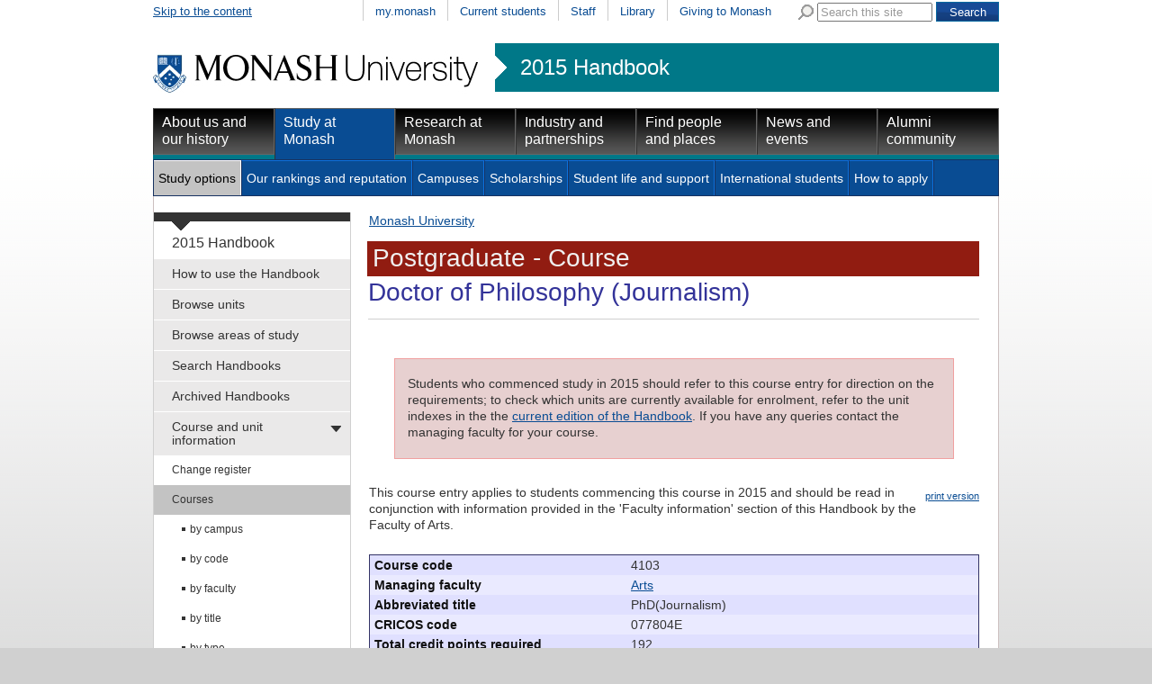

--- FILE ---
content_type: text/html
request_url: https://www3.monash.edu/pubs/2015handbooks/courses/4103.html
body_size: 31401
content:

<!DOCTYPE html PUBLIC "-//W3C//DTD XHTML 1.0 Transitional//EN"
    "http://www.w3.org/TR/xhtml1/DTD/xhtml1-transitional.dtd">
<html xmlns="http://www.w3.org/1999/xhtml" xml:lang="en" lang="en">
<head>
		<meta http-equiv="X-UA-Compatible" content="IE=9" /> 
    <title>Doctor of Philosophy (Journalism) (4103) - Postgraduate Course - Arts -  Monash University Handbooks 2015</title >
    <meta http-equiv="Content-Type" content="text/html; charset=utf-8" />
		<meta name="date.review" scheme="ISO8601" content="2015-09-01" />
<meta name="dc.description" content="2015 Postgraduate Handbook entry for PhD - Arts (4103), managed by the the Faculty of Arts"/>
<meta name="description" content="2015 Postgraduate Handbook entry for PhD - Arts (4103), managed by the the Faculty of Arts"/>
<meta name="approver" content="Donna Aitken" />
<meta name="dc.title" content="4103: PhD - Arts"/>
<meta name="dc.identifier" scheme="uri" content="http://www.monash.edu.au/pubs/2015handbooks/courses/4103.html"/>



<link rel="stylesheet" href="/assets-global/monash/styles/reset.css" type="text/css" />
<link rel="stylesheet" href="/assets-global/monash/styles/monash.css" type="text/css" />
<link rel="stylesheet" href="/assets-global/monash/styles/header.css" type="text/css" />
<link rel="stylesheet" href="/assets-global/monash/styles/highlight-box.css" type="text/css" />
<link rel="stylesheet" href="/assets-global/monash/styles/slide-box.css" type="text/css" />
<link rel="stylesheet" href="/assets-global/monash/styles/banner-carousel.css" type="text/css" />
<link rel="stylesheet" href="/assets-global/monash/styles/tabs.css" type="text/css" />
<!--[if IE]><link rel="stylesheet" href="/assets-global/monash/styles/tabs-ie.css" type="text/css" /><![endif]-->
<link rel="stylesheet" href="/assets-global/monash/styles/section-nav.css" type="text/css" />
<link rel="stylesheet" href="/assets-global/monash/styles/gallery.css" type="text/css" />
<link rel="stylesheet" href="/assets-global/monash/styles/footer.css" type="text/css" />
<link rel="stylesheet" href="/assets-global/monash/styles/socialmedia.css" type="text/css" />
<link rel="stylesheet" href="/assets-global/monash/styles/monash-universal.css" type="text/css" />
<!--[if IE 7]><link rel="stylesheet" href="/assets-global/monash/styles/ie7.css" type="text/css" /><![endif]-->
<!--[if IE 6]><link rel="stylesheet" href="/assets-global/monash/styles/ie6.css" type="text/css" /><![endif]-->



<script src="/assets-global/monash/js/current-jquery.js"></script> 
<script src="/assets-global/monash/js/current-jquery-ui.js"></script> 
<script src="/assets-global/monash/js/current-cycle.js"></script> 
<script src="/assets-global/monash/js/banner-carousel.js"></script>
<script src="/assets-global/monash/js/vertical-tabs.js"></script>
<script src="/assets-global/monash/js/jquery.twitter-feed.js"></script>
<script src="/assets-global/monash/js/date.js"></script>
<script src="/assets-global/monash/js/clearinput.js"></script>

<!--MONASH GA -->
<script src="/assets-global/monash/js/monash_ga.js"></script>

<script type="text/javascript">
 var _gaq = _gaq || [];
_gaq.push(['monash._setAccount', 'UA-5404288-1']);
_gaq.push(['monash._trackPageview']);


(function() {
var ga = document.createElement('script'); ga.type = 'text/javascript'; ga.async = true;
ga.src = ('https:' == document.location.protocol ? 'https://ssl' : 'http://www') + '.google-analytics.com/ga.js';
var s = document.getElementsByTagName('script')[0]; s.parentNode.insertBefore(ga, s);
})();
</script>

<!--OTHER HEADERS-->
<!-- BRANCH SPECIFIC HEADERS --><link rel="stylesheet" href="/pubs/2015handbooks/assets/styles/handbooks.css" type="text/css"    /><link rel="stylesheet" href="/pubs/2015handbooks/assets/styles/print-handbooks.css" type="text/css" media="print"   />
<!--PAGE SPECIFIC HEADERS -->
</head>	
<body id="content_page">

	<div class="outer_frame_960">
	<div class="inner_frame_940">


<div class="pub_admin"><!--This must remain at the top of the document-->
<p class="pub_admin_section">courses</p>
<p class="pub_admin_filename">4103</p>
<div class="print-date">   <span class="print-date-updated"> 18 September 2017 </span> <span class="print-date-printed"> 18 January 2026 </span> </div>
</div>
<!--   H E A D E R   D Y N A M I C A L L Y   I N C L U D E D  -->




<div id="header" >
<div id="skip"><a href="#content" title="Skip to the content">Skip to the content</a></div>
<div id="header_navigation" class="nav"><div id="universal_search">
<form action="http://search.monash.edu/" id="searchbox_001621737867968046729:nsl4i5alcty" name="searchbox_001621737867968046729:nsl4i5alcty">
<label for="q" class="search">Search Monash</label>
<img alt="" src="/assets-global/monash/images/template/search.png"/>
<input type="hidden" value="001621737867968046729:nsl4i5alcty" name="cx"/>
<input type="hidden" value="FORID:11" name="cof"/>
<input class="clear-input initial-colour" type="text" size="40" name="q" id="q" value="Search this site"/> 
<input class="form-submit" type="submit" value="Search" name="sa"/>
</form>
</div><!--end search-->
 <ul><li ><a href="https://my.monash.edu.au/" title="my.monash portal">my.monash</a></li>
<li ><a href="http://www.monash.edu.au/students/" title="Information for students currently enrolled at Monash University">Current students</a></li>
<li ><a href="https://my.monash.edu.au/staff/" title="Information for staff members at Monash University">Staff</a></li>
<li ><a href="http://www.lib.monash.edu.au/" title="Monash Libraries">Library</a></li>
<li ><a href="http://www.monash.edu.au/giving/" title="Alumni">Giving to Monash</a></li>
</ul></div><!-- end prenav-->
<div class="clear"></div>
<div id="logorow" class="faculty-header">
<div id="home"><a  href="http://www.monash.edu.au/" title="Home"><img src="/assets-global/monash/images/template/monash-logo.png" alt="Monash University" /></a> </div>
<div id="subsite"><a href="http://www.monash.edu.au/pubs/2015handbooks/">2015 Handbook</a></div><div class="clear"></div> 

</div><!--end logo row-->
<div id="primary_navigation" class="nav highlight-color ">
<ul>
<li class=""><a class="primary-of-seven   primary-one-of-seven" href="http://www.monash.edu.au/about/" title="About Monash University">About us and our history</a></li>
<li class=" active"><a class="primary-of-seven   primary-two-of-seven" href="http://www.monash.edu.au/study/" title="Information for people planning to study at one of Monash's many campuses">Study at Monash</a></li>
<li class=""><a class="primary-of-seven   primary-three-of-seven" href="http://www.monash.edu.au/research/" title="">Research at Monash</a></li>
<li class=""><a class="primary-of-seven   primary-four-of-seven" href="http://www.monash.edu.au/industry/" title="Cooperative ventures in research">Industry and partnerships</a></li>
<li class=""><a class="primary-of-seven   primary-five-of-seven" href="http://www.monash.edu.au/people/" title="">Find people and places</a></li>
<li class=""><a class="primary-of-seven   primary-six-of-seven" href="http://www.monash.edu.au/news/" title="">News and events</a></li>
<li class=""><a class="primary-of-seven   primary-seven-of-seven" href="http://www.monash.edu.au/alumni/" title="">Alumni community</a></li>
</ul></div>

<div class="clear"></div>
<div id="secondary_navigation" class="nav"><ul><li class="active"><a class="secondary-of-seven  secondary-one-of-seven" href="http://www.monash.edu.au/study/options/" title="Pick one of the 1300 courses at Monash University">Study options</a></li>
<li><a class="secondary-of-seven  secondary-two-of-seven" href="http://www.monash.edu.au/study/rankings/" title="">Our rankings and reputation</a></li>
<li><a class="secondary-of-seven  secondary-three-of-seven" href="http://www.monash.edu.au/study/campuses/" title="About Monash Campuses">Campuses</a></li>
<li><a class="secondary-of-seven  secondary-four-of-seven" href="http://www.monash.edu.au/study/scholarships/" title="">Scholarships</a></li>
<li><a class="secondary-of-seven  secondary-five-of-seven" href="http://www.monash.edu.au/study/life/" title="">Student life and support</a></li>
<li><a class="secondary-of-seven  secondary-six-of-seven" href="http://www.monash.edu.au/study/international/" title="">International students</a></li>
<li><a class="secondary-of-seven  secondary-seven-of-seven" href="http://www.monash.edu.au/study/apply/" title="">How to apply</a></li>
<li class="null"></li></ul><div class="clear"></div>
</div>

<div class="clear"></div>
</div> <!-- /header -->






<div class="content_frame ">

<div id="section-nav"><!-- SECTION NAVIGATION-->


<!-- /prod/main/prod/www/pubs/2015handbooks/WORKAREA/main<br/>
<br>new L: 1 s: 0 t:0 m:-1 l:-1
<br>new L: 1 s: 0 t:1 m:-1 l:-1
<br>new L: 1 s: 0 t:2 m:-1 l:-1
<br>new L: 1 s: 0 t:3 m:-1 l:-1
<br>new L: 1 s: 0 t:4 m:-1 l:-1
<br>new L: 1 s: 0 t:5 m:-1 l:-1
<br>new L: 2 s: 0 t:5 m:0 l:-1
<br>new L: 2 s: 0 t:5 m:1 l:-1
<br>new L: 3 s: 0 t:5 m:1 l:0
<br>new L: 3 s: 0 t:5 m:1 l:1
<br>new L: 3 s: 0 t:5 m:1 l:2
<br>new L: 3 s: 0 t:5 m:1 l:3
<br>new L: 3 s: 0 t:5 m:1 l:4
<br>new L: 3 s: 0 t:5 m:1 l:5
<br>new L: 2 s: 0 t:5 m:2 l:5
<br>new L: 3 s: 0 t:5 m:2 l:0
<br>new L: 3 s: 0 t:5 m:2 l:1
<br>new L: 3 s: 0 t:5 m:2 l:2
<br>new L: 3 s: 0 t:5 m:2 l:3
<br>new L: 2 s: 0 t:5 m:3 l:3
<br>new L: 3 s: 0 t:5 m:3 l:0
<br>new L: 3 s: 0 t:5 m:3 l:1
<br>new L: 3 s: 0 t:5 m:3 l:2
<br>new L: 3 s: 0 t:5 m:3 l:3
<br>new L: 3 s: 0 t:5 m:3 l:4
<br>new L: 3 s: 0 t:5 m:3 l:5
<br>new L: 3 s: 0 t:5 m:3 l:6
<br>new L: 3 s: 0 t:5 m:3 l:7
<br>new L: 3 s: 0 t:5 m:3 l:8
<br>new L: 3 s: 0 t:5 m:3 l:9
<br>new L: 1 s: 0 t:6 m:3 l:9
<br>new L: 2 s: 0 t:6 m:0 l:-1
<br>new L: 2 s: 0 t:6 m:1 l:-1
<br>new L: 1 s: 0 t:7 m:1 l:-1
<br>new L: 1 s: 0 t:8 m:-1 l:-1
<br>new L: 1 s: 0 t:9 m:-1 l:-1
<br>1HASHNo submenu here<br>

<br>No submenu for How to use the Handbook<br>1HASHNo submenu here<br>

<br>No submenu for Browse units<br>1HASHNo submenu here<br>

<br>No submenu for Browse areas of study<br>1HASHNo submenu here<br>

<br>No submenu for Search Handbooks using google<br>1HASHNo submenu here<br>

<br>No submenu for Archived Handbooks<br>1HASHAdding  has_submenu to Course and unit information<br>
SUBITEM: TeamSite::DCRnode=ARRAY(0x5102dc)<br>
SUBPATTERNS: /pubs/2015handbooks/2015-change-register.html<br>
SUBITEM: TeamSite::DCRnode=ARRAY(0x512d94)<br>
SUBPATTERNS: /pubs/2015handbooks/courses/<br>
SUBITEM: TeamSite::DCRnode=ARRAY(0x525248)<br>
SUBPATTERNS: /pubs/2015handbooks/aos/<br>
SUBITEM: TeamSite::DCRnode=ARRAY(0x532bd0)<br>
SUBPATTERNS: /pubs/2015handbooks/units/<br>

<br>Submenu for Course and unit information<br>2HASHNo submenu here<br>

<br>No submenu for Change register<br>2HASHAdding  has_submenu to Courses<br>
SUBITEM: TeamSite::DCRnode=ARRAY(0x515eac)<br>
SUBPATTERNS: /pubs/2015handbooks/courses/index-bycampus<br>
SUBITEM: TeamSite::DCRnode=ARRAY(0x51857c)<br>
SUBPATTERNS: /pubs/2015handbooks/courses/index-bycode<br>
SUBITEM: TeamSite::DCRnode=ARRAY(0x51b404)<br>
SUBPATTERNS: /pubs/2015handbooks/courses/index-byfaculty<br>
SUBITEM: TeamSite::DCRnode=ARRAY(0x51dcd4)<br>
SUBPATTERNS: /pubs/2015handbooks/courses/index-bytitle<br>
SUBITEM: TeamSite::DCRnode=ARRAY(0x51ff6c)<br>
SUBPATTERNS: /pubs/2015handbooks/courses/index-bytype<br>
SUBITEM: TeamSite::DCRnode=ARRAY(0x5222e0)<br>
SUBPATTERNS: /pubs/2015handbooks/courses/index-bymode-off-campus.html<br>

<br>Submenu for Courses<br>3HASHNo submenu here<br>

<br>No submenu for by campus<br>3HASHNo submenu here<br>

<br>No submenu for by code<br>3HASHNo submenu here<br>

<br>No submenu for by faculty<br>3HASHNo submenu here<br>

<br>No submenu for by title<br>3HASHNo submenu here<br>

<br>No submenu for by type<br>3HASHNo submenu here<br>

<br>No submenu for by off-campus<br>2HASHAdding  has_submenu to Areas of study<br>
SUBITEM: TeamSite::DCRnode=ARRAY(0x527530)<br>
SUBPATTERNS: /pubs/2015handbooks/aos/index-bycampus<br>
SUBITEM: TeamSite::DCRnode=ARRAY(0x52a590)<br>
SUBPATTERNS: /pubs/2015handbooks/aos/index-byfaculty<br>
SUBITEM: TeamSite::DCRnode=ARRAY(0x52d018)<br>
SUBPATTERNS: /pubs/2015handbooks/aos/index-byresearch<br>
SUBITEM: TeamSite::DCRnode=ARRAY(0x5300d0)<br>
SUBPATTERNS: /pubs/2015handbooks/aos/index-bytitle<br>

<br>Submenu for Areas of study<br>3HASHNo submenu here<br>

<br>No submenu for by campus<br>3HASHNo submenu here<br>

<br>No submenu for by faculty<br>3HASHNo submenu here<br>

<br>No submenu for by research<br>3HASHNo submenu here<br>

<br>No submenu for by title<br>2HASHAdding  has_submenu to Units<br>
SUBITEM: TeamSite::DCRnode=ARRAY(0x535230)<br>
SUBPATTERNS: /pubs/2015handbooks/units/index-byarea-of-study<br>
SUBITEM: TeamSite::DCRnode=ARRAY(0x53759c)<br>
SUBPATTERNS: /pubs/2015handbooks/units/index-bycampus<br>
SUBITEM: TeamSite::DCRnode=ARRAY(0x539c2c)<br>
SUBPATTERNS: /pubs/2015handbooks/units/index-bycode<br>
SUBITEM: TeamSite::DCRnode=ARRAY(0x53bac4)<br>
SUBPATTERNS: /pubs/2015handbooks/units/index-byfaculty<br>
SUBITEM: TeamSite::DCRnode=ARRAY(0x53f39c)<br>
SUBPATTERNS: /pubs/2015handbooks/units/index-byou<br>
SUBITEM: TeamSite::DCRnode=ARRAY(0x541624)<br>
SUBPATTERNS: /pubs/2015handbooks/units/index-byteaching-period<br>
SUBITEM: TeamSite::DCRnode=ARRAY(0x5442ec)<br>
SUBPATTERNS: /pubs/2015handbooks/units/index-bytitle<br>
SUBITEM: TeamSite::DCRnode=ARRAY(0x546df4)<br>
SUBPATTERNS: /pubs/2015handbooks/units/index-bypassport<br>
SUBITEM: TeamSite::DCRnode=ARRAY(0x54904c)<br>
SUBPATTERNS: /pubs/2015handbooks/units/index-bymode-off-campus.html<br>
SUBITEM: TeamSite::DCRnode=ARRAY(0x54bff0)<br>
SUBPATTERNS: /pubs/2015handbooks/units/index-byadmin-category<br>

<br>Submenu for Units<br>3HASHNo submenu here<br>

<br>No submenu for by area of study<br>3HASHNo submenu here<br>

<br>No submenu for by campus<br>3HASHNo submenu here<br>

<br>No submenu for by code<br>3HASHNo submenu here<br>

<br>No submenu for by faculty<br>3HASHNo submenu here<br>

<br>No submenu for by school, department, centre<br>3HASHNo submenu here<br>

<br>No submenu for by teaching period<br>3HASHNo submenu here<br>

<br>No submenu for by title<br>3HASHNo submenu here<br>

<br>No submenu for by Monash Passport<br>3HASHNo submenu here<br>

<br>No submenu for by off-campus<br>3HASHNo submenu here<br>

<br>No submenu for by admin unit (staff only)<br>1HASHAdding  has_submenu to Faculty information <br>
SUBITEM: TeamSite::DCRnode=ARRAY(0x5509f0)<br>
SUBPATTERNS: /pubs/2015handbooks/undergrad/
<br>
SUBITEM: TeamSite::DCRnode=ARRAY(0x553810)<br>
SUBPATTERNS: /pubs/2015handbooks/postgrad/
<br>

<br>Submenu for Faculty information <br>2HASHNo submenu here<br>

<br>No submenu for for undergraduate and honours<br>2HASHNo submenu here<br>

<br>No submenu for for postgraduate and research<br>1HASHNo submenu here<br>

<br>No submenu for Legislation and policies<br>1HASHNo submenu here<br>

<br>No submenu for Help and advice<br>1HASHNo submenu here<br>

<br>No submenu for Related information -->
<div id="tertiary" class="section-nav">
<div class="section-nav-title font-16"><a href="/pubs/2015handbooks/">2015 Handbook</a></div>
<ul class="font-14">	<li class=" first-menu-item"><a class=" first-menu-link" href="/pubs/2015handbooks/how-to-use-the-handbook.html" title="How to use the Handbook">How to use the Handbook</a></li>
	<li class=""><a class="" href="/pubs/2015handbooks/units/search" title="Browse units">Browse units</a></li>
	<li class=""><a class="" href="/pubs/2015handbooks/aos/search" title="Browse areas of study">Browse areas of study</a></li>
	<li class=""><a class="" href="/pubs/2015handbooks/search.html" title="Search Handbooks using google">Search Handbooks</a></li>
	<li class=""><a class="" href="/pubs/2015handbooks/archive.html" title="Archived Handbooks">Archived Handbooks</a></li>
	<li class="active-section  has_submenu"><a class="" href="/pubs/2015handbooks/courseandunitinfo.html" title="Course and unit information">Course and unit information</a>
	<ul class="font-12">
		<li class=" first-menu-item"><a class=" first-menu-link" href="/pubs/2015handbooks/2015-change-register.html" title="Change register">Change register</a></li>
		<li class="active  has_submenu"><a class="" href="/pubs/2015handbooks/courses/" title="Courses">Courses</a>
		<ul class="font-12">
			<li class=" first-menu-item"><a class=" first-menu-link" href="/pubs/2015handbooks/courses/index-bycampus.html" title="by campus">by campus</a></li>
			<li class=""><a class="" href="/pubs/2015handbooks/courses/index-bycode.html" title="by code">by code</a></li>
			<li class=""><a class="" href="/pubs/2015handbooks/courses/index-byfaculty.html" title="by faculty">by faculty</a></li>
			<li class=""><a class="" href="/pubs/2015handbooks/courses/index-bytitle.html" title="by title">by title</a></li>
			<li class=""><a class="" href="/pubs/2015handbooks/courses/index-bytype.html" title="by type">by type</a></li>
			<li class=""><a class="" href="/pubs/2015handbooks/courses/index-bymode-off-campus.html" title="by off-campus">by off-campus</a></li>
		</ul>
		</li>
		<li class=" has_submenu"><a class="" href="/pubs/2015handbooks/aos/index.html" title="Areas of study">Areas of study</a>
		
		</li>
		<li class=" has_submenu"><a class="" href="/pubs/2015handbooks/units/" title="Units">Units</a>
		
		</li>
	</ul>
	</li>
	<li class=" has_submenu"><a class="" href="/pubs/2015handbooks/facultyinfo.html" title="Faculty information ">Faculty information </a>
	
	</li>
	<li class=""><a class="" href="/pubs/2015handbooks/policy/index.html" title="Legislation and policies">Legislation and policies</a></li>
	<li class=""><a class="" href="/pubs/2015handbooks/helpandadvice.html" title="Help and advice">Help and advice</a></li>
	<li class=""><a class="" href="/pubs/2015handbooks/relatedinfo.html" title="Related information">Related information</a></li>
</ul>
</div><!--end section-nav-->



</div>


<div class="content w678 ">

<HTML>
<BODY>
<div><a href='http://www.monash.edu.au/'>Monash University</a> </div>
</BODY></HTML>

<a name="content"></a> 
<div class="pub_banner_box">
<h1 class="page_banner blue" style="font-size:2em;margin-top:.5em;"><span class="page_banner heading_arts">Postgraduate - Course</span><span class="course_name banner_arts">Doctor of Philosophy (Journalism)</span></h1>
</div>

<div class="content-column w678 ">


<div class="archive">
<p>Students who commenced study in 2015 should refer to this course entry for direction on the requirements; to check which units are currently available for enrolment, refer to the unit indexes in the the <a href="http://www.monash.edu.au/pubs/handbooks/units/">current edition of the Handbook</a>. If you have any queries contact the managing faculty for your course.</p>


</div>

<p class="print"><img alt="" src="http://assets.monash.edu.au/images/print-icon.gif" /><a href="http://www.its.monash.edu.au/non-cms/staff/web/Convert3PDF/converthtml2pdf.php">print version</a></p>


<p class="faculty_info_disclaimer" style="padding-bottom:4px;">This course entry applies to students commencing this course in 2015 and should be read in conjunction with information provided in the 'Faculty information' section of this Handbook by the Faculty of Arts. </p>
<!---->
<table class="pub_preamble"><tr class="pub_preamble_row row0"><th class="pub_preamble_heading row0">Course code</th><td class="pub_preamble_value">4103</td></tr>
<tr class="pub_preamble_row row1"><th class="pub_preamble_heading row1">Managing faculty</th><td class="pub_preamble_value"><a href="index-byfaculty-arts.html">Arts</a></td></tr>
<tr class="pub_preamble_row row0"><th class="pub_preamble_heading row0">Abbreviated title</th><td class="pub_preamble_value">PhD(Journalism)</td></tr>
<tr class="pub_preamble_row row1"><th class="pub_preamble_heading row1">CRICOS code</th><td class="pub_preamble_value">077804E</td></tr>
<tr class="pub_preamble_row row0"><th class="pub_preamble_heading row0">Total credit points required</th><td class="pub_preamble_value">192</td></tr>
<tr class="pub_preamble_row row1"><th class="pub_preamble_heading row1">Standard duration of study (years)</th><td class="pub_preamble_value"><p >3-4 years equivalent full-time</p>
<p >The student's PhD research project is to be conceived from the outset as clearly achievable within 3 years equivalent full time, with students expected to complete their degree within 3 to 4 years equivalent full time.</p>
</td></tr>
<tr class="pub_preamble_row row0"><th class="pub_preamble_heading row0">Study mode and location</th><td class="pub_preamble_value">On-campus (<a href="index-bycampus-caulfield.html">Caulfield</a>) <br />Off-campus (<a href="index-bycampus-caulfield.html">Caulfield</a>) </td></tr>
<tr class="pub_preamble_row row1"><th class="pub_preamble_heading row1">Admission, fee and application details</th><td class="pub_preamble_value">
<a href="http://www.monash.edu/study/coursefinder/course/4103">http://www.monash.edu/study/coursefinder/course/4103</a></td></tr>
<tr class="pub_preamble_row row0"><th class="pub_preamble_heading row0">Contact details</th><td class="pub_preamble_value"><p><a href="mailto:research@arts.monash.edu">research@arts.monash.edu</a>; <a href="http://www.arts.monash.edu.au/journalism">http://www.arts.monash.edu.au/journalism</a></p></td></tr>
</table>
<div class="pub_notes"><p><b>Notes</b></p><ul ><li class="">Unit codes that are not linked to their entry in the Handbook are not available for study in the current year.</li>
</ul></div>
<div class="pub_body">
<h2 class="black pub_heading">Description</h2>
<div class="pub_body_text">
<p >Candidature in a Doctor of Philosophy involves the independent investigation of a research problem that has been formulated by the student. It is expected that the research undertaken will make a significant contribution to the discipline in which the student is enrolled. Doctoral students are supported by a minimum of two supervisors throughout their candidature.</p><p >Students are required to complete a compulsory program of coursework study.</p></div>

<h2 class="black pub_heading">Outcomes</h2>
<div class="pub_body_text">
<p>Successful completion of the program will signify that the holder has completed a course of postgraduate training in research under proper academic supervision and has submitted a thesis that the examiners have declared to be a significant contribution to knowledge and which demonstrates the student's capacity to carry out independent research.</p></div>

<div class="pub_body_text">
<h2 class="black"> Candidature rules </h2>
<p >For all candidature rules and other important information for PhD students refer to the <a class="pub_screen_url" href="http://www.monash.edu.au/migr/research-degrees/handbook/content/">Handbook for Doctoral Degrees</a><span class="pub_print_url">Handbook for Doctoral Degrees (<a href="http://www.monash.edu.au/migr/research-degrees/handbook/content/" >http://www.monash.edu.au/migr/research-degrees/handbook/content/</a>)</span>.</p></div>

<h2 class="black pub_heading">Structure</h2>
<div class="pub_body_text">
<p >This course consists of:</p><ul><li> a research and thesis component</li><li> a coursework study program.</li></ul></div>

<h2 class="black pub_heading">Requirements</h2>
<div class="pub_body_text">
<p >Students must, in consultation with and under the direct supervision of a member/s of the academic staff:</p><p >(a.) carry out a program of research on an agreed topic approved by the school or department of enrolment in the student's chosen discipline for a specified period, including attending and/or presenting at seminars and other related activities as indicated by the relevant department/school</p><p >(b.) submit for assessment a major piece of original journalistic research together with a written critical commentary of not more than 80,000 words on the program of research which meets the requirements of the examiners. The research component should be no less than 40,000 words or equivalent and the critical commentary no less than 20,000 words.</p><p >The materials submitted for assessment should embody evidence of the student's research methodologies and achievements at the required level. The project:</p><ul><li> may be produced in any publication medium appropriate to the content, including print, video, radio, digital multimedia and exhibition; there is considerable flexibility and scope for innovation in the design of the form and content of the journalism project and students should liaise closely with the proposed supervisory team to formulate a rigorous and original project</li><li> must be of a scale/length/duration that would normally be produced and published within the approved medium as an outcome of two year's full-time work, e.g. a feature-length (70-90 minutes) film/video documentary where the student is researcher and writer and director; a non-fiction book of 50,000 - 80,000 words; a series of six thematically related 45-minute video documentaries where the student is researcher, journalist and interviewer/presenter as part of a larger television production team; or a series of ten 50-60 minute radio documentaries researched, produced and presented by the student.</li></ul>
<p >The critical commentary should demonstrate how the professional/creative component contributes to scholarly knowledge in the field. It should address contextual, methodological and/or theoretical issues related to the themes or issues explored in the journalism project. It should demonstrate that the student has acquired the ability to research and contribute to journalism studies, and should be between 25,000-35,000 words.</p><p >(c.) satisfactorily complete a program of coursework study as outlined under 'Areas of study'.</p></div>

<h2 class="black pub_heading">Areas of study</h2>
<div class="pub_body_text">

<ul><li><a href="../aos/film-media-and-communications-phd-program/index.html">Film, media and communications PhD program</a></li></div>

<h2 class="black pub_heading">Award(s)</h2>
<div class="pub_body_text">
<p>Doctor of Philosophy (Journalism)<br/></p></div>
</div> <!--end pub_body-->
<div class="clear"></div>
</div><!--content_column-->

</div> <!-- end content-->



<div class="clear"></div>
</div><!--end content frame-->

<img src="/assets-global/monash/images/template/dropshadow-4-col.png" class="dropshadow" />

<!--footer-->
<div class="clear"></div>
<div id="footer">
	<div class="footer">&nbsp;</div>
			
<div class="column first_in_column">
<h2 class="h25">Quick links</h2>
<ul>
<li><a href="//www.monash.edu.au/students/key-dates/ " title="Important dates">Important dates</a></li>
<li><a href="//www.monash.edu.au/payments/" title="Pay online">Pay online</a></li>
<li><a href="//www.monash.edu.au/library/" title="Library">Library</a></li>
<li><a href="/people/maps/" title="Campus and Location maps">Maps</a></li>
<li><a href="//www.monash.edu.au/jobs/" title="Jobs at Monash">Jobs at Monash</a></li>
<li><a href="/about/glance/social-inclusion/indigenous/" title="Indigenous Australians">Indigenous Australians</a></li>
</ul>
<div class="clear"></div>
</div><!--end column 0 -->
			
<div class="column ">
<h2 class="h25">About Monash</h2>
<ul>
<li><a href="/faculties.html" title="Faculties">Faculties</a></li>
<li><a href="/study/campuses/" title="Campuses">Campuses</a></li>
<li><a href="/a-z.html" title="A &ndash; Z Index">A &ndash; Z Index</a></li>
<li><a href="/people/contact.html" title="Contact Monash">Contact Monash</a></li>
<li><a href="//www.monash.edu.au/news/releases/" title="Media releases">Media releases</a></li>
<li><a href="/study/rankings/more.html" title="Our approach to education">Our approach to education</a></li>
</ul>
<div class="clear"></div>
</div><!--end column 1 -->
			
<div class="column ">
<h2 class="h25">On our site</h2>
<ul>
<li><a href="//www.monash.edu.au/students/" title="Current students">Current students</a></li>
<li><a href="https://my.monash.edu.au/staff/" title="Staff">Staff</a></li>
<li><a href="/sitemap.html" title="Sitemap">Sitemap</a></li>
</ul>
<div class="clear"></div>
</div><!--end column 2 -->
			<div class="column last_in_column">
<div class="footer-group-of-eight">
<span class="footer-title">A member of</span>
<a href="//www.go8.edu.au/"><img alt="Monash University is a member of the group of eight Australian Universities" id="go8-img" src="/assets-global/monash/images/template/go8-no-whitespace-black.png"/></a>
</div> <!--/group-of-eight-->
</div><!--/end column 4-->

		<div class="clear"></div>

<div class="detail">

<p>
Authorised by: Manager, Curriculum and Publications.<br/> 
Maintained by: <a href='mailto:Publications@monash.edu'>Curriculum and Publications</a>.<br/> 
Last updated:   18 September 2017. 
</p>
</div> <!-- end detail-->
<div class="detail">
<p>
<a href="//www.copyright.monash.edu/">Copyright</a> &copy;   2026 <a href="//www.monash.edu.au/">Monash University</a>. ABN 12 377 614 012 - 
<a href="//www.monash.edu.au/accessibility.html">Accessibility</a> - 
<a href="//www.monash.edu.au/caution.html">Caution</a> - 
<a href="//www.monash.edu.au/privacy.html">Privacy</a><br/>
Monash University CRICOS Provider Number: 00008C, Monash College CRICOS Provider
 Number: 01857J
</p>
</div>

<div id="footer-traditional">
<a href="//monash.edu/about/glance/social-inclusion/indigenous/"><img alt="
" id="footer-flag" src="/assets-global/monash/images/template/flag.jpg"></a>
<p>We acknowledge and pay respects to the Elders and Traditional Owners of the land on which our Australian campuses stand. <a href="//monash.edu/about
/glance/social-inclusion/indigenous/">Information for Indigenous Australians</a>
</p>
</div> <!-- end footer-traditional-->


<div class="clear"></div>

</div><!-- /footer-->
<!-- Reference: INC000000348982 -->
<!-- Google Code for Main list -->
<!-- Remarketing tags may not be associated with personally identifiable information or placed on pages related to sensitive categories. For instructions on adding this tag and more information on the above requirements, read the setup guide: google.com/ads/remarketingsetup -->
<script type="text/javascript">
/* <![CDATA[ */
var google_conversion_id = 964988817;
var google_conversion_label = "kZNBCP_1ugQQkZ-SzAM";
var google_custom_params = window.google_tag_params;
var google_remarketing_only = true;
/* ]]> */
</script>
<script type="text/javascript" src="//www.googleadservices.com/pagead/conversion.js">
</script>
<noscript>
<div style="display:inline;">
<img height="1" width="1" style="border-style:none;" alt="" src="//googleads.g.doubleclick.net/pagead/viewthroughconversion/964988817/?value=0&amp;label=kZNBCP_1ugQQkZ-SzAM&amp;guid=ON&amp;script=0"/>
</div>
</noscript>
<!--crazy egg-->



	
	</div> <!-- /inner_frame_940-->
	</div> <!-- /outer_frame_960 -->
</body>

</html>




